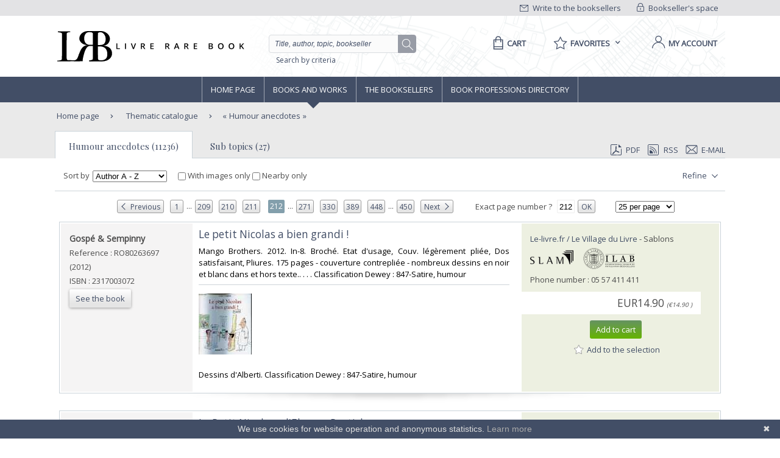

--- FILE ---
content_type: text/javascript;charset=ISO-8859-1
request_url: https://www.livre-rare-book.com/com_sun_faces_sunjsf.js.seam
body_size: 336
content:
function dpf(f) {var adp = f.adp;if (adp != null) {for (var i = 0;i < adp.length;i++) {f.removeChild(adp[i]);}}};function apf(f, pvp) {var adp = new Array();f.adp = adp;var i = 0;for (k in pvp) {var p = document.createElement("input");p.type = "hidden";p.name = k;p.value = pvp[k];f.appendChild(p);adp[i++] = p;}};function jsfcljs(f, pvp, t) {apf(f, pvp);var ft = f.target;if (t) {f.target = t;}f.submit();f.target = ft;dpf(f);};